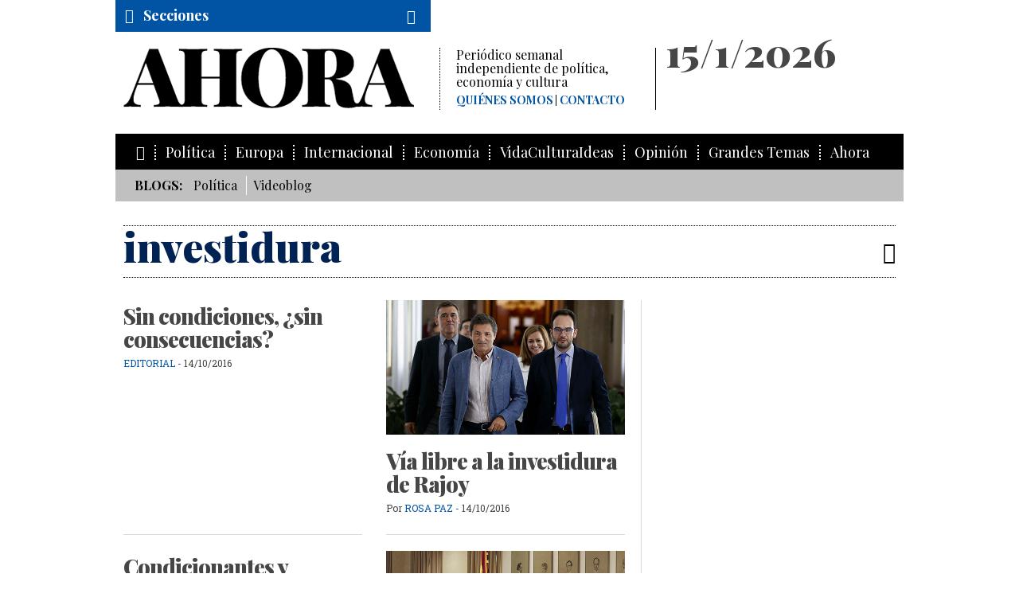

--- FILE ---
content_type: text/html; charset=UTF-8
request_url: https://www.ahorasemanal.es/tag/investidura
body_size: 5564
content:
<!doctype html>
<!--[if lt IE 7]>	  <html class="no-js lt-ie9 lt-ie8 lt-ie7" lang="es"> <![endif]-->
<!--[if IE 7]>		 <html class="no-js lt-ie9 lt-ie8" lang="es"> <![endif]-->
<!--[if IE 8]>		 <html class="no-js lt-ie9" lang="es"> <![endif]-->
<!--[if gt IE 8]><!--> <html class="no-js" lang="es"> <!--<![endif]-->
	<head>
		<meta charset="utf-8">
        
        <base href="/">
		<title>AHORA | Noticias del tag "investidura"</title>
		<meta name="description" content="AHORA | Noticias del tag 'investidura'">

		<meta name="robots" content="index,follow">
        <meta property="og:title" content=""/> 
        <meta property="og:description" content=""/> 
        <meta property="og:url" content="https://www.ahorasemanal.es/tag/investidura"/> 
        <meta property="og:image" content="https://www.ahorasemanal.com/microsite/img/favicons/fb_ahora.jpg"/>
        <meta property="og:type" content="website" />


			<meta http-equiv="X-UA-Compatible" content="IE=edge,chrome=1">
			<meta name="viewport" id="viewport" content="width=device-width,minimum-scale=1.0,maximum-scale=2.5,initial-scale=1.0" />

	<!-- favicons -->
			<link rel="shortcut icon" href="img/favicons/favicon.ico" type="image/x-icon" />
		<!-- Apple Touch Icons -->
			<link rel="apple-touch-icon" href="img/favicons/apple-touch-icon.png" />
			<link rel="apple-touch-icon" sizes="57x57" href="img/favicons/apple-touch-icon-57x57.png" />
			<link rel="apple-touch-icon" sizes="72x72" href="img/favicons/apple-touch-icon-72x72.png" />
			<link rel="apple-touch-icon" sizes="114x114" href="img/favicons/apple-touch-icon-114x114.png" />
			<link rel="apple-touch-icon" sizes="144x144" href="img/favicons/apple-touch-icon-144x144.png" />
			<link rel="apple-touch-icon" sizes="60x60" href="img/favicons/apple-touch-icon-60x60.png" />
			<link rel="apple-touch-icon" sizes="120x120" href="img/favicons/apple-touch-icon-120x120.png" />
			<link rel="apple-touch-icon" sizes="76x76" href="img/favicons/apple-touch-icon-76x76.png" />
			<link rel="apple-touch-icon" sizes="152x152" href="img/favicons/apple-touch-icon-152x152.png" />
		<!-- Windows 8 Tile Icons -->
			<meta name="msapplication-square70x70logo" content="/img/favicons/smalltile.png" />
			<meta name="msapplication-square150x150logo" content="/img/favicons/mediumtile.png" />
			<meta name="msapplication-wide310x150logo" content="/img/favicons/widetile.png" />
			<meta name="msapplication-square310x310logo" content="/img/favicons/largetile.png" />

	<!-- css -->
		<!-- css generales -->
			<link href="css/reset.css" rel="stylesheet"/>
			<link href="css/fonts.css" rel="stylesheet"/>
			<link href='https://fonts.googleapis.com/css?family=Playfair+Display:400,400italic,700,700italic,900,900italic' rel='stylesheet' type='text/css'>
			<link href='https://fonts.googleapis.com/css?family=Roboto+Slab:400,300' rel='stylesheet' type='text/css'>
			<link href='https://fonts.googleapis.com/css?family=Open+Sans:300,300italic,400,400italic,700,700italic,800,800italic' rel='stylesheet' type='text/css'>
			<link href="css/icons.css" rel="stylesheet"/>
		<!-- css plugins -->
			<link href="js/flexSlider/flexslider_ahora.css" rel="stylesheet" media="all"/>
			<link href="js/iCheck-master/skins/todos.css" rel="stylesheet" media="all"/>
			<link href="js/jquery-share/jquery.share.ahora.css" rel="stylesheet" media="all"/>
			<link href="js/magnific_popup_1.0.0/magnific-popup.css" rel="stylesheet" media="all"/>
			<link href="js/mediaelement/mediaelementplayer-ahora.css" rel="stylesheet" media="all"/>
			<link href="js/owl.carousel/assets/owl.carousel.css" rel="stylesheet" media="all"/>
			<link href="js/photoswipe/photoswipe.css" rel="stylesheet" media="all"/>
			<link href="js/photoswipe/default-skin/default-skin.css" rel="stylesheet" media="all"/>
		<!-- css generales -->
			<link href="css/general.css?v=1.0" rel="stylesheet" media="all"/>
			<link rel="stylesheet" href="css/cookiecuttr.css" />




			<script src="js/modernizr-2.8.3.min.js"></script>

<!--[if lt IE 9 ]>
			<script src="js/selectivizr-1.0.2/selectivizr-min.js"></script>
<![endif]-->
<script type='text/javascript'>
  var googletag = googletag || {};
  googletag.cmd = googletag.cmd || [];
  (function() {
    var gads = document.createElement('script');
    gads.async = true;
    gads.type = 'text/javascript';
    var useSSL = 'https:' == document.location.protocol;
    gads.src = (useSSL ? 'https:' : 'http:') +
      '//www.googletagservices.com/tag/js/gpt.js';
    var node = document.getElementsByTagName('script')[0];
    node.parentNode.insertBefore(gads, node);
  })();
</script>

<script type='text/javascript'>
  googletag.cmd.push(function() {
    googletag.defineSlot('/59987104/General_Precabecera', [[970, 250], [970, 90]], 'div-gpt-ad-1462433508205-5').addService(googletag.pubads());    googletag.defineSlot('/59987104/General_Pie', [[970, 250], [970, 90]], 'div-gpt-ad-1462433508205-4').addService(googletag.pubads());
    googletag.defineSlot('/59987104/General', [[300, 250], [300, 600]], 'div-gpt-ad-1462433508205-0').addService(googletag.pubads());
    googletag.defineSlot('/59987104/General_Autopromociones', [[300, 250], [300, 600]], 'div-gpt-ad-1462433508205-3').addService(googletag.pubads());
    googletag.pubads().enableSingleRequest();
    googletag.pubads().collapseEmptyDivs(true);
    googletag.pubads().addEventListener('slotRenderEnded', function(event) {
		if(!event.isEmpty){
			document.getElementById(event.slot.o.o).classList.add("label");
		}
	});
    googletag.enableServices();
	});
</script>


	</head>
	<body class="p_noticias_tag">

		<div class="page_wrap">

		<!--[if lt IE 9]>
			<p class="browserupgrade">Estas usando un navegador <strong>viejo</strong>. Por favor <a href="http://browsehappy.com/">actualiza tu navagador</a> para ver la página correctamente.</p>
		<![endif]-->
		
<!--			<div class="mfp-login" id="login_form">
				<div class="cont_login">
					<div class="titulo">Iniciar sesión</div>
					
					<form action="algo.php">
						<fieldset>
							<input type="text" name="email" placeholder="Correo electrónico">
						</fieldset>
						<fieldset>
							<input type="password" name="pass" placeholder="Contraseña">
						</fieldset>
					
						<button class="btn" type="submit">Enviar</button>
					
						<p class="texto_dcha">
							<a href="/recuperar_password/">¿Has olvidado tu contraseña?</a>
						</p>
					</form>
				</div>
				<div class="cont_sin_cuenta">
					<div class="titulo">Si no tienes cuenta</div>
					
					<a class="btn btn_suscribirme" href="/suscripcion/">Suscríbase</a>
				</div>
			</div>
-->
		
		
		
			<div class="header-container" id="pagetop">

				<!-- /59987104/General_Precabecera -->
				<div id='div-gpt-ad-1462433508205-5' class="publicidad">
					<script type='text/javascript'>
						googletag.cmd.push(function() { googletag.display('div-gpt-ad-1462433508205-5'); });
					</script>
				</div>
				<header class="clearfix">
					<div class="cont_cabecera clearfix">
						<div class="logo col_principal">
							<a href="/" title="AHORA semanal" alt="AHORA semanal">
								<span>Ahora</span>
								<img src="img/logo_ahora.png" alt="" />
							</a>
							<div class="descipcion">
								Periódico semanal independiente de política, economía y cultura
								<nav class="menu_secundario">
									<ul>
										<li><a href="/quienes-somos">Quiénes somos</a></li>
										<li><a href="/contacto">Contacto</a></li>
									</ul>
								</nav>
							</div>
						</div>





						<div class="cont_fecha col_secundaria">
							<div class="fecha">
							15/1/2026							</div>
							
							<div class="cont_menu_secundario">
								<nav class="menu_secundario">
									<ul>
                                    
																			<!--li><a href="/login/">Iniciar sesión</a></li-->
<!--										<li><a href="/suscripcion/">Colección completa</a></li> -->
									                                    
									</ul>
								</nav>
							</div>

<!--
							<div class="social">
								<a target="_blank" class="fr-tooltip" data-tooltip="facebook" href="https://www.facebook.com/ahorasemanal?_rdr"><i class="icon-facebook"></i></a>
								<a target="_blank" class="fr-tooltip" data-tooltip="twitter" href="https://twitter.com/ahorasemanal"><i class="icon-twitter"></i></a>
								<a class="fr-tooltip" data-tooltip="RSS" href="/rss.php" target="_blank"><i class="icon-rss"></i></a>
								<a class="fr-tooltip" data-tooltip="Mail" href="mailto:info@ahorasemanal.com?body=http://www.ahorasemanal.com/tag/investidura"><i class="icon-mail"></i></a>
							</div>
-->
						</div>
					</div>


					<div class="cont_menu_secciones_lateral">
						<ul>
                        	<li><a href="http://www.ahorasemanal.es">Inicio</a></li>
                        	<li><a  href="/politica">Política</a></li><li><a  href="/europa">Europa</a></li><li><a  href="/internacional">Internacional</a></li><li><a  href="/economia">Economía</a></li><li><a  href="/opinion">Opinión</a></li><li><a  href="/vidaculturaideas">VidaCulturaIdeas</a></li><li><a  href="/hemeroteca">Números</a></li>						</ul>
					</div>
					<div class="cont_menu_secciones">
						<div class="cont_cabecera_menu_secciones">
							<a class="cabecera_menu_secciones" href="#">
								<i class="icon-menu"></i>
								<span>Secciones</span>
							</a>
							
							<div class="cont_buscador">
								<a class="cabecera_ver_buscador" href="#"><i class="icon-buscar"></i></a>

								<div class="buscador">
									<form action="/ajax.php" id="formBusqueda" method="post">
                                    
                                    	<input type="hidden" name="action" value="busqueda">
										<input type="text" name="clave" value="">
										<button type="submit"><i class="icon-angle-double-right"></i></button>
									</form>
								</div>
							</div>
						</div>
					
						<nav class="menu_secciones">
							<ul>
								<li><a href="/"><i class="icon-home"></i></a></li>
                            	<li ><a href="/politica">Política</a></li><li ><a href="/europa">Europa</a></li><li ><a href="/internacional">Internacional</a></li><li ><a href="/economia">Economía</a></li><li ><a href="/vidaculturaideas">VidaCulturaIdeas</a></li><li ><a href="/opinion">Opinión</a></li><li><a  href="/grandes-temas">Grandes Temas</a></li><li><a  href="#">Ahora</a><ul><li><a  href="/consejo-de-administracion">Consejo de Administración</a></li><li><a  href="/junta-de-fundadores">Junta de Fundadores</a></li><li><a  href="/consejo-editorial">Consejo Editorial</a></li><li><a  href="/redaccion">Redacción</a></li><li><a  href="/organigrama">Organigrama</a></li><li><a  href="/la-genealogia-periodistica-de-ahora">Genealogía periodística de AHORA</a></li><li><a  href="/acto-de-presentacion-de-ahora">Acto de presentación de AHORA</a></li><li><a  href="/eventos">Eventos</a></li><li><a  href="/ahora-en-los-medios">AHORA en los medios</a></li><li><a  href="/contacto">Contacto</a></li><li><a  href="/el-intermedio-23f">El Intermedio - 23F</a></li></ul></li>							</ul>
						</nav>
					</div>
                    
                    
                    					<div class="cont_menu_blog">
						<ul class="menu_blog">
							<li><strong>Blogs:</strong></li>
                            
                            <li><a href="/politica_574ecf5569103">Política</a></li><li><a href="/videoblog">Videoblog</a></li><!--
                            <li><a href="/blog_politica">Politica</a></li>
                            <li><a href="/blog_cultura">Cultura</a></li>
                            <li><a href="/blog_internacional">Internacional</a></li>
-->
                            <!--<li><a href="/videoblog">Videoblog</a></li>-->
                        </ul>
					</div>
                    				</header>
			</div>




		<div class="main-container">
			
			<div class="cont_nombre_seccion cont_tools">
				<h1 class="nombre_seccion">
					investidura				</h1>
				
				<div class="tools">
					<ul class="tools_list">
						<li class="tool_share fr-tooltip" data-tooltip="Compartir"><a href="#social_icons"><i class="icon-share"></i></a></li>
					</ul>
					<div id="social_icons" class="mfp-social"></div>
				</div>

			</div>

			<section class="cont_2cols clearfix">
				
				<div class="col_principal">

					<!-- bloque relacionados tags -->	
					<div class="clearfix cont_bloque_relacionados tags">
						
						<div class="base_2c cont_relacionados tags">


                            							
							<div class="cont_noticia ">
                            
	                            								<div class="cont_titular">
									<div class="seccion"><a href=""></a></div>
									<h4 class="titular"><a href="/sin-condiciones,-sin-consecuencias">Sin condiciones, ¿sin consecuencias?</a></h4>
									<div class="autor"> <a href="/editorial">Editorial</a> - <span class="fecha">14/10/2016</span></div>
								</div>
								<div class="cont_textos"></div>
							</div>
                            
                            							
							<div class="cont_noticia media">
                            
	                            								<div class="cont_media">
									<a href="/via-libre-a-la-investidura-de-rajoy"><img src="https://www.ahorasemanal.es/media/images/numero%2055/horizontales/636111847228740082h.jpg" alt="Vía libre a la investidura de Rajoy" title="Vía libre a la investidura de Rajoy"></a>
								</div>
                                								<div class="cont_titular">
									<div class="seccion"><a href=""></a></div>
									<h4 class="titular"><a href="/via-libre-a-la-investidura-de-rajoy">Vía libre a la investidura de Rajoy</a></h4>
									<div class="autor"><span>Por</span> <a href="/rosa-paz">Rosa Paz</a> - <span class="fecha">14/10/2016</span></div>
								</div>
								<div class="cont_textos"></div>
							</div>
                            
                            							
							<div class="cont_noticia ">
                            
	                            								<div class="cont_titular">
									<div class="seccion"><a href=""></a></div>
									<h4 class="titular"><a href="/condicionantes-y-condicionados">Condicionantes y condicionados</a></h4>
									<div class="autor"><span>Por</span> <a href="/miguel-Angel-aguilar">Miguel Ángel Aguilar</a> - <span class="fecha">07/10/2016</span></div>
								</div>
								<div class="cont_textos"></div>
							</div>
                            
                            							
							<div class="cont_noticia media">
                            
	                            								<div class="cont_media">
									<a href="/el-psoe-camina-hacia-la-abstencion"><img src="https://www.ahorasemanal.es/media/images/numero%2054/horizontales/636111845924595569h.jpg" alt="El PSOE camina hacia la abstención" title="El PSOE camina hacia la abstención"></a>
								</div>
                                								<div class="cont_titular">
									<div class="seccion"><a href=""></a></div>
									<h4 class="titular"><a href="/el-psoe-camina-hacia-la-abstencion">El PSOE camina hacia la abstención</a></h4>
									<div class="autor"><span>Por</span> <a href="/rosa-paz">Rosa Paz</a> - <span class="fecha">07/10/2016</span></div>
								</div>
								<div class="cont_textos"></div>
							</div>
                            
                            							
							<div class="cont_noticia ">
                            
	                            								<div class="cont_titular">
									<div class="seccion"><a href=""></a></div>
									<h4 class="titular"><a href="/evitar-un-error">Evitar un error</a></h4>
									<div class="autor"><span>Por</span> <a href="/julian-campo">Julián Campo</a> - <span class="fecha">26/08/2016</span></div>
								</div>
								<div class="cont_textos"></div>
							</div>
                            
                            							
							<div class="cont_noticia ">
                            
	                            								<div class="cont_titular">
									<div class="seccion"><a href=""></a></div>
									<h4 class="titular"><a href="/mas-miedo-que-vergüenza">Más miedo que vergüenza</a></h4>
									<div class="autor"><span>Por</span> <a href="/miguel-Angel-aguilar">Miguel Ángel Aguilar</a> - <span class="fecha">08/07/2016</span></div>
								</div>
								<div class="cont_textos"></div>
							</div>
                            
                            							
							<div class="cont_noticia media">
                            
	                            								<div class="cont_media">
									<a href="/bloqueo-politico"><img src="https://www.ahorasemanal.es/media/images/numero%2030/horizontales/635967522066986714h.jpg" alt="Bloqueo político" title="Bloqueo político"></a>
								</div>
                                								<div class="cont_titular">
									<div class="seccion"><a href=""></a></div>
									<h4 class="titular"><a href="/bloqueo-politico">Bloqueo político</a></h4>
									<div class="autor"><span>Por</span> <a href="/rosa-paz">Rosa Paz</a> - <span class="fecha">22/04/2016</span></div>
								</div>
								<div class="cont_textos"></div>
							</div>
                            
                            							
							<div class="cont_noticia media">
                            
	                            								<div class="cont_media">
									<a href="/la-politica-de-los-emoticonos"><img src="https://www.ahorasemanal.es/media/images/numero%2030/horizontales/8175740h.jpg" alt="La política de los emoticonos" title="La política de los emoticonos"></a>
								</div>
                                								<div class="cont_titular">
									<div class="seccion"><a href=""></a></div>
									<h4 class="titular"><a href="/la-politica-de-los-emoticonos">La política de los emoticonos</a></h4>
									<div class="autor"><span>Por</span> <a href="/jose-luis-sastre">José Luis Sastre</a> - <span class="fecha">22/04/2016</span></div>
								</div>
								<div class="cont_textos"></div>
							</div>
                            
                            			
						</div>
					</div>

					

	<div class="cont_paginacion">
    


        <div class="cont_n_resultados">
            55 resultados        </div>    
    

	    
         <!-- Pagination -->
         
		<div class="cont_paginas">         
        	<ul>
    
				    
    
    
				  <li class="activo"><a  href="/tag/investidura/page/1/">1</a></li><li><a href="/tag/investidura/page/2/">2</a></li><li><a href="/tag/investidura/page/3/">3</a></li><li><a href="/tag/investidura/page/4/">4</a></li><li><a href="/tag/investidura/page/5/">5</a></li><li><a href="/tag/investidura/page/6/">6</a></li>	        </ul>
        </div>
        
		        
        
    </div>


				</div>

				<aside class="col_secundaria">
						<div class="wrap clearfix">
							
							<!-- /59987104/General -->
<div id='div-gpt-ad-1462433508205-0'  class="cont_banner publicidad">
<script type='text/javascript'>
googletag.cmd.push(function() { googletag.display('div-gpt-ad-1462433508205-0'); });
</script>
</div>
                                                        							<!-- /59987104/General_Autopromociones -->
							<div id='div-gpt-ad-1462433508205-3' class="cont_banner autopromocion">
							<script type='text/javascript'>
							googletag.cmd.push(function() { googletag.display('div-gpt-ad-1462433508205-3'); });
							</script>
							</div>
                                                        							
						</div>
				</aside>
			</section>
				
			<hr>

							<article class="promo clearfix fondo newsletter">
					<div class="cont_titular">
						<h5 class="titular">Newsletter</h5>
					</div>
					<div class="textos presentacion">
						Si desea recibir periódicamente la newsletter de AHORA, introduzca aquí su correo electrónico:
						<form action="/" method="post" id="formNewsletter">
							
                            <input type="hidden" name="action"  value="newsletterAdd" />
                            
							<fieldset class="condiciones_legales">
								<input id="legal_tab2" type="checkbox" name="legal_tab2" value="1">
								<label for="legal_tab2">Acepto las condiciones legales. </label><a href="/aviso-legal" target="_blank">Aviso legal</a>
							</fieldset>
                            
                            <p class="aviso_formulario" id="notifyPostNewsletter"></p>
							<input type="text" name="newsletteremail" value="" id="newsletteremail">
							<button type="submit"><i class="icon-angle-double-right"></i></button>
							
						</form>
					</div>
				</article>
		</div> <!-- #main-container -->


		
<!-- /59987104/General_Pie -->
<div id='div-gpt-ad-1462433508205-4' class="promo clearfix publicidad cont_publi_after_footer">
	<hr/>
<script type='text/javascript'>
googletag.cmd.push(function() { googletag.display('div-gpt-ad-1462433508205-4'); });
</script>
</div>



<div class="footer-container">
	<footer class="wrapper">
		<div class="cont_menu_secciones">
			<div class="cabecera_menu_secciones">
				<i class="icon-ahora"></i> <a class="btn_scrolltop" href="#pagetop"><i class="icon-scrolltop"></i></a>
			</div>
		</div>
		<div class="menu_pie">
			<ul>
				<li><a href="javascript:;">© AHORA</a></li>
                <li><a href="/aviso-legal" class="border_left">Aviso legal</a></li><li><a href="/cookies" class="border_left">Cookies</a></li><li><a href="/mapa-web" class="border_left">Mapa Web</a></li><li><a href="/quienes-somos" class="border_left">Quiénes somos</a></li><li><a href="/contacto" class="border_left">Contacto</a></li><li><a href="/publicidad" class="border_left">Publicidad</a></li>
			</ul>
		</div>
		<div class="social2">
			<a target="_blank" class="fr-tooltip" data-tooltip="facebook" href="https://www.facebook.com/ahorasemanal?_rdr"><i class="icon-facebook"></i></a>
			<a target="_blank" class="fr-tooltip" data-tooltip="twitter" href="https://twitter.com/ahorasemanal"><i class="icon-twitter"></i></a>
			<a class="fr-tooltip" data-tooltip="RSS" href="/rss.php" target="_blank"><i class="icon-rss"></i></a>
			<a target="_blank" class="fr-tooltip" data-tooltip="Mail" href="mailto:info@ahorasemanal.com"><i class="icon-mail"></i></a>
		</div>
	</footer>
</div>

		</div>

		<script src="js/jquery-1.11.2.min.js"></script>
<script src="js/flexSlider/jquery.flexslider-min.js"></script>
<script src="js/iCheck-master/jquery.icheck.min.js"></script>
<script src="js/masonry.pkgd.min.js"></script>
<script src="js/magnific_popup_1.0.0/jquery.magnific-popup.min.js"></script>
<script src="js/jquery-share/jquery.share.ahora.js"></script>

<script src="js/imagesloaded/imagesloaded.js"></script>
<script src="js/mediaelement/mediaelement-and-player.min.js"></script>

<script src="js/owl.carousel/owl.carousel.min.js"></script>

<script src="js/photoswipe/photoswipe.min.js"></script>
<script src="js/photoswipe/photoswipe-ui-default.min.js"></script>

<script src="js/jquery.cookie.js"></script>
<script src="js/jquery.cookiecuttr.js"></script>

<script src="js/general.js"></script>
<script src="js/googleanalytics.js"></script>

<!-- Google Code para etiquetas de remarketing -->



<script type="text/javascript">

/* <![CDATA[ */

var google_conversion_id = 881316157;

var google_custom_params = window.google_tag_params;

var google_remarketing_only = true;

/* ]]> */

</script>

<script type="text/javascript" src="//www.googleadservices.com/pagead/conversion.js">

</script>

<noscript>

<div style="display:inline;">

<img height="1" width="1" style="border-style:none;" alt="" src="//googleads.g.doubleclick.net/pagead/viewthroughconversion/881316157/?value=0&amp;guid=ON&amp;script=0"/>

</div>

</noscript>
	</body>
</html>


--- FILE ---
content_type: text/html; charset=utf-8
request_url: https://www.google.com/recaptcha/api2/aframe
body_size: 264
content:
<!DOCTYPE HTML><html><head><meta http-equiv="content-type" content="text/html; charset=UTF-8"></head><body><script nonce="sh_9xto53yKHDnfdZtpW9A">/** Anti-fraud and anti-abuse applications only. See google.com/recaptcha */ try{var clients={'sodar':'https://pagead2.googlesyndication.com/pagead/sodar?'};window.addEventListener("message",function(a){try{if(a.source===window.parent){var b=JSON.parse(a.data);var c=clients[b['id']];if(c){var d=document.createElement('img');d.src=c+b['params']+'&rc='+(localStorage.getItem("rc::a")?sessionStorage.getItem("rc::b"):"");window.document.body.appendChild(d);sessionStorage.setItem("rc::e",parseInt(sessionStorage.getItem("rc::e")||0)+1);localStorage.setItem("rc::h",'1768455559304');}}}catch(b){}});window.parent.postMessage("_grecaptcha_ready", "*");}catch(b){}</script></body></html>